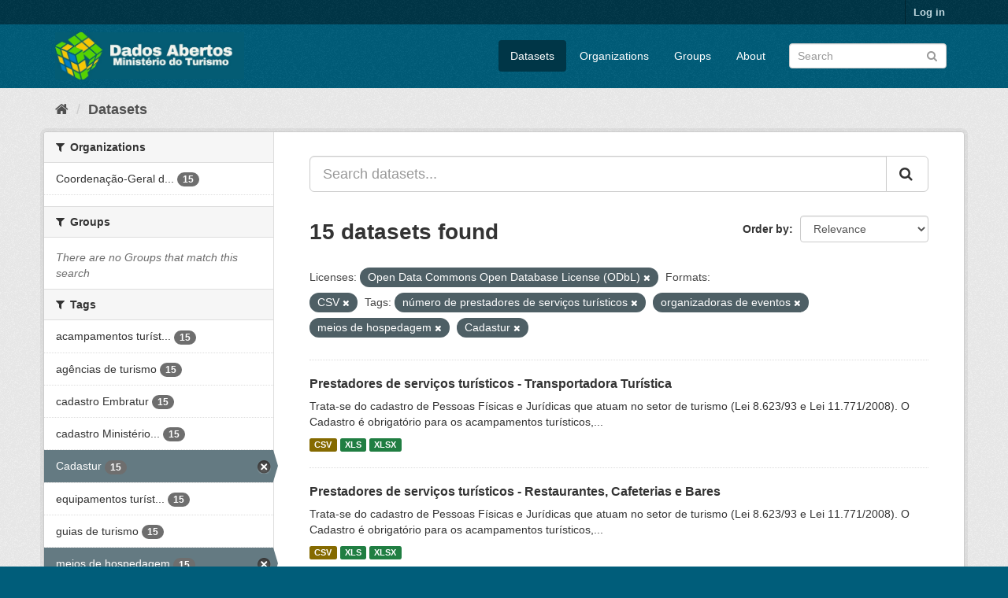

--- FILE ---
content_type: text/html; charset=utf-8
request_url: https://dados.turismo.gov.br/dataset/?license_id=odc-odbl&res_format=CSV&tags=n%C3%BAmero+de+prestadores+de+servi%C3%A7os+tur%C3%ADsticos&tags=organizadoras+de+eventos&tags=meios+de+hospedagem&tags=Cadastur
body_size: 7213
content:
<!DOCTYPE html>
<!--[if IE 9]> <html lang="en" class="ie9"> <![endif]-->
<!--[if gt IE 8]><!--> <html lang="en"> <!--<![endif]-->
  <head>
    <meta charset="utf-8" />
      <meta name="generator" content="ckan 2.9.2" />
      <meta name="viewport" content="width=device-width, initial-scale=1.0">
    <title>Dataset - Dados Abertos</title>

    
    <link rel="shortcut icon" href="/base/images/ckan.ico" />
    
      
      
      
      
    

    
      
      
    

    
    <link href="/webassets/base/a98d57ea_main.css" rel="stylesheet"/>
    
  </head>

  
  <body data-site-root="https://dados.turismo.gov.br/" data-locale-root="https://dados.turismo.gov.br/" >

    
    <div class="sr-only sr-only-focusable"><a href="#content">Skip to content</a></div>
  

  
     
<div class="account-masthead">
  <div class="container">
     
    <nav class="account not-authed" aria-label="Account">
      <ul class="list-unstyled">
        
        <li><a href="/user/login">Log in</a></li>
         
      </ul>
    </nav>
     
  </div>
</div>

<header class="navbar navbar-static-top masthead">
    
  <div class="container">
    <div class="navbar-right">
      <button data-target="#main-navigation-toggle" data-toggle="collapse" class="navbar-toggle collapsed" type="button" aria-label="expand or collapse" aria-expanded="false">
        <span class="sr-only">Toggle navigation</span>
        <span class="fa fa-bars"></span>
      </button>
    </div>
    <hgroup class="header-image navbar-left">
       
      <a class="logo" href="/"><img src="/uploads/admin/2021-10-19-130513.513282BannerDadosAbertosCkanv2.jpg" alt="Dados Abertos" title="Dados Abertos" /></a>
       
    </hgroup>

    <div class="collapse navbar-collapse" id="main-navigation-toggle">
      
      <nav class="section navigation">
        <ul class="nav nav-pills">
            
		<li class="active"><a href="/dataset/">Datasets</a></li><li><a href="/organization/">Organizations</a></li><li><a href="/group/">Groups</a></li><li><a href="/about">About</a></li>
	    
        </ul>
      </nav>
       
      <form class="section site-search simple-input" action="/dataset/" method="get">
        <div class="field">
          <label for="field-sitewide-search">Search Datasets</label>
          <input id="field-sitewide-search" type="text" class="form-control" name="q" placeholder="Search" aria-label="Search datasets"/>
          <button class="btn-search" type="submit" aria-label="Submit"><i class="fa fa-search"></i></button>
        </div>
      </form>
      
    </div>
  </div>
</header>

  
    <div class="main">
      <div id="content" class="container">
        
          
            <div class="flash-messages">
              
                
              
            </div>
          

          
            <div class="toolbar" role="navigation" aria-label="Breadcrumb">
              
                
                  <ol class="breadcrumb">
                    
<li class="home"><a href="/" aria-label="Home"><i class="fa fa-home"></i><span> Home</span></a></li>
                    
  <li class="active"><a href="/dataset/">Datasets</a></li>

                  </ol>
                
              
            </div>
          

          <div class="row wrapper">
            
            
            

            
              <aside class="secondary col-sm-3">
                
                
  <div class="filters">
    <div>
      
        

    
    
	
	    
	    
		<section class="module module-narrow module-shallow">
		    
			<h2 class="module-heading">
			    <i class="fa fa-filter"></i>
			    
			    Organizations
			</h2>
		    
		    
			
			    
				<nav aria-label="Organizations">
				    <ul class="list-unstyled nav nav-simple nav-facet">
					
					    
					    
					    
					    
					    <li class="nav-item">
						<a href="/dataset/?license_id=odc-odbl&amp;res_format=CSV&amp;tags=n%C3%BAmero+de+prestadores+de+servi%C3%A7os+tur%C3%ADsticos&amp;tags=organizadoras+de+eventos&amp;tags=meios+de+hospedagem&amp;tags=Cadastur&amp;organization=coordenacao-geral-de-cadastramento-e-fiscalizacao-de-prestadores-servicos-turisticos" title="Coordenação-Geral de Cadastramento e Fiscalização de Prestadores Serviços Turísticos">
						    <span class="item-label">Coordenação-Geral d...</span>
						    <span class="hidden separator"> - </span>
						    <span class="item-count badge">15</span>
						</a>
					    </li>
					
				    </ul>
				</nav>

				<p class="module-footer">
				    
					
				    
				</p>
			    
			
		    
		</section>
	    
	
    

      
        

    
    
	
	    
	    
		<section class="module module-narrow module-shallow">
		    
			<h2 class="module-heading">
			    <i class="fa fa-filter"></i>
			    
			    Groups
			</h2>
		    
		    
			
			    
				<p class="module-content empty">There are no Groups that match this search</p>
			    
			
		    
		</section>
	    
	
    

      
        

    
    
	
	    
	    
		<section class="module module-narrow module-shallow">
		    
			<h2 class="module-heading">
			    <i class="fa fa-filter"></i>
			    
			    Tags
			</h2>
		    
		    
			
			    
				<nav aria-label="Tags">
				    <ul class="list-unstyled nav nav-simple nav-facet">
					
					    
					    
					    
					    
					    <li class="nav-item">
						<a href="/dataset/?license_id=odc-odbl&amp;res_format=CSV&amp;tags=n%C3%BAmero+de+prestadores+de+servi%C3%A7os+tur%C3%ADsticos&amp;tags=organizadoras+de+eventos&amp;tags=meios+de+hospedagem&amp;tags=Cadastur&amp;tags=acampamentos+tur%C3%ADsticos" title="acampamentos turísticos">
						    <span class="item-label">acampamentos turíst...</span>
						    <span class="hidden separator"> - </span>
						    <span class="item-count badge">15</span>
						</a>
					    </li>
					
					    
					    
					    
					    
					    <li class="nav-item">
						<a href="/dataset/?license_id=odc-odbl&amp;res_format=CSV&amp;tags=n%C3%BAmero+de+prestadores+de+servi%C3%A7os+tur%C3%ADsticos&amp;tags=organizadoras+de+eventos&amp;tags=meios+de+hospedagem&amp;tags=Cadastur&amp;tags=ag%C3%AAncias+de+turismo" title="">
						    <span class="item-label">agências de turismo</span>
						    <span class="hidden separator"> - </span>
						    <span class="item-count badge">15</span>
						</a>
					    </li>
					
					    
					    
					    
					    
					    <li class="nav-item">
						<a href="/dataset/?license_id=odc-odbl&amp;res_format=CSV&amp;tags=n%C3%BAmero+de+prestadores+de+servi%C3%A7os+tur%C3%ADsticos&amp;tags=organizadoras+de+eventos&amp;tags=meios+de+hospedagem&amp;tags=Cadastur&amp;tags=cadastro+Embratur" title="">
						    <span class="item-label">cadastro Embratur</span>
						    <span class="hidden separator"> - </span>
						    <span class="item-count badge">15</span>
						</a>
					    </li>
					
					    
					    
					    
					    
					    <li class="nav-item">
						<a href="/dataset/?license_id=odc-odbl&amp;res_format=CSV&amp;tags=n%C3%BAmero+de+prestadores+de+servi%C3%A7os+tur%C3%ADsticos&amp;tags=organizadoras+de+eventos&amp;tags=meios+de+hospedagem&amp;tags=Cadastur&amp;tags=cadastro+Minist%C3%A9rio+do+Turismo" title="cadastro Ministério do Turismo">
						    <span class="item-label">cadastro Ministério...</span>
						    <span class="hidden separator"> - </span>
						    <span class="item-count badge">15</span>
						</a>
					    </li>
					
					    
					    
					    
					    
					    <li class="nav-item active">
						<a href="/dataset/?license_id=odc-odbl&amp;res_format=CSV&amp;tags=n%C3%BAmero+de+prestadores+de+servi%C3%A7os+tur%C3%ADsticos&amp;tags=organizadoras+de+eventos&amp;tags=meios+de+hospedagem" title="">
						    <span class="item-label">Cadastur</span>
						    <span class="hidden separator"> - </span>
						    <span class="item-count badge">15</span>
						</a>
					    </li>
					
					    
					    
					    
					    
					    <li class="nav-item">
						<a href="/dataset/?license_id=odc-odbl&amp;res_format=CSV&amp;tags=n%C3%BAmero+de+prestadores+de+servi%C3%A7os+tur%C3%ADsticos&amp;tags=organizadoras+de+eventos&amp;tags=meios+de+hospedagem&amp;tags=Cadastur&amp;tags=equipamentos+tur%C3%ADsticos" title="equipamentos turísticos">
						    <span class="item-label">equipamentos turíst...</span>
						    <span class="hidden separator"> - </span>
						    <span class="item-count badge">15</span>
						</a>
					    </li>
					
					    
					    
					    
					    
					    <li class="nav-item">
						<a href="/dataset/?license_id=odc-odbl&amp;res_format=CSV&amp;tags=n%C3%BAmero+de+prestadores+de+servi%C3%A7os+tur%C3%ADsticos&amp;tags=organizadoras+de+eventos&amp;tags=meios+de+hospedagem&amp;tags=Cadastur&amp;tags=guias+de+turismo" title="">
						    <span class="item-label">guias de turismo</span>
						    <span class="hidden separator"> - </span>
						    <span class="item-count badge">15</span>
						</a>
					    </li>
					
					    
					    
					    
					    
					    <li class="nav-item active">
						<a href="/dataset/?license_id=odc-odbl&amp;res_format=CSV&amp;tags=n%C3%BAmero+de+prestadores+de+servi%C3%A7os+tur%C3%ADsticos&amp;tags=organizadoras+de+eventos&amp;tags=Cadastur" title="">
						    <span class="item-label">meios de hospedagem</span>
						    <span class="hidden separator"> - </span>
						    <span class="item-count badge">15</span>
						</a>
					    </li>
					
					    
					    
					    
					    
					    <li class="nav-item active">
						<a href="/dataset/?license_id=odc-odbl&amp;res_format=CSV&amp;tags=organizadoras+de+eventos&amp;tags=meios+de+hospedagem&amp;tags=Cadastur" title="número de prestadores de serviços turísticos">
						    <span class="item-label">número de prestador...</span>
						    <span class="hidden separator"> - </span>
						    <span class="item-count badge">15</span>
						</a>
					    </li>
					
					    
					    
					    
					    
					    <li class="nav-item active">
						<a href="/dataset/?license_id=odc-odbl&amp;res_format=CSV&amp;tags=n%C3%BAmero+de+prestadores+de+servi%C3%A7os+tur%C3%ADsticos&amp;tags=meios+de+hospedagem&amp;tags=Cadastur" title="organizadoras de eventos">
						    <span class="item-label">organizadoras de ev...</span>
						    <span class="hidden separator"> - </span>
						    <span class="item-count badge">15</span>
						</a>
					    </li>
					
				    </ul>
				</nav>

				<p class="module-footer">
				    
					
					    <a href="/dataset/?license_id=odc-odbl&amp;res_format=CSV&amp;tags=n%C3%BAmero+de+prestadores+de+servi%C3%A7os+tur%C3%ADsticos&amp;tags=organizadoras+de+eventos&amp;tags=meios+de+hospedagem&amp;tags=Cadastur&amp;_tags_limit=0" class="read-more">Show More Tags</a>
					
				    
				</p>
			    
			
		    
		</section>
	    
	
    

      
        

    
    
	
	    
	    
		<section class="module module-narrow module-shallow">
		    
			<h2 class="module-heading">
			    <i class="fa fa-filter"></i>
			    
			    Formats
			</h2>
		    
		    
			
			    
				<nav aria-label="Formats">
				    <ul class="list-unstyled nav nav-simple nav-facet">
					
					    
					    
					    
					    
					    <li class="nav-item active">
						<a href="/dataset/?license_id=odc-odbl&amp;tags=n%C3%BAmero+de+prestadores+de+servi%C3%A7os+tur%C3%ADsticos&amp;tags=organizadoras+de+eventos&amp;tags=meios+de+hospedagem&amp;tags=Cadastur" title="">
						    <span class="item-label">CSV</span>
						    <span class="hidden separator"> - </span>
						    <span class="item-count badge">15</span>
						</a>
					    </li>
					
					    
					    
					    
					    
					    <li class="nav-item">
						<a href="/dataset/?license_id=odc-odbl&amp;res_format=CSV&amp;tags=n%C3%BAmero+de+prestadores+de+servi%C3%A7os+tur%C3%ADsticos&amp;tags=organizadoras+de+eventos&amp;tags=meios+de+hospedagem&amp;tags=Cadastur&amp;res_format=XLS" title="">
						    <span class="item-label">XLS</span>
						    <span class="hidden separator"> - </span>
						    <span class="item-count badge">15</span>
						</a>
					    </li>
					
					    
					    
					    
					    
					    <li class="nav-item">
						<a href="/dataset/?license_id=odc-odbl&amp;res_format=CSV&amp;tags=n%C3%BAmero+de+prestadores+de+servi%C3%A7os+tur%C3%ADsticos&amp;tags=organizadoras+de+eventos&amp;tags=meios+de+hospedagem&amp;tags=Cadastur&amp;res_format=XLSX" title="">
						    <span class="item-label">XLSX</span>
						    <span class="hidden separator"> - </span>
						    <span class="item-count badge">15</span>
						</a>
					    </li>
					
					    
					    
					    
					    
					    <li class="nav-item">
						<a href="/dataset/?license_id=odc-odbl&amp;res_format=CSV&amp;tags=n%C3%BAmero+de+prestadores+de+servi%C3%A7os+tur%C3%ADsticos&amp;tags=organizadoras+de+eventos&amp;tags=meios+de+hospedagem&amp;tags=Cadastur&amp;res_format=xlxs" title="">
						    <span class="item-label">xlxs</span>
						    <span class="hidden separator"> - </span>
						    <span class="item-count badge">1</span>
						</a>
					    </li>
					
				    </ul>
				</nav>

				<p class="module-footer">
				    
					
				    
				</p>
			    
			
		    
		</section>
	    
	
    

      
        

    
    
	
	    
	    
		<section class="module module-narrow module-shallow">
		    
			<h2 class="module-heading">
			    <i class="fa fa-filter"></i>
			    
			    Licenses
			</h2>
		    
		    
			
			    
				<nav aria-label="Licenses">
				    <ul class="list-unstyled nav nav-simple nav-facet">
					
					    
					    
					    
					    
					    <li class="nav-item active">
						<a href="/dataset/?res_format=CSV&amp;tags=n%C3%BAmero+de+prestadores+de+servi%C3%A7os+tur%C3%ADsticos&amp;tags=organizadoras+de+eventos&amp;tags=meios+de+hospedagem&amp;tags=Cadastur" title="Open Data Commons Open Database License (ODbL)">
						    <span class="item-label">Open Data Commons O...</span>
						    <span class="hidden separator"> - </span>
						    <span class="item-count badge">15</span>
						</a>
					    </li>
					
				    </ul>
				</nav>

				<p class="module-footer">
				    
					
				    
				</p>
			    
			
		    
		</section>
	    
	
    

      
    </div>
    <a class="close no-text hide-filters"><i class="fa fa-times-circle"></i><span class="text">close</span></a>
  </div>

              </aside>
            

            
              <div class="primary col-sm-9 col-xs-12" role="main">
                
                
  <section class="module">
    <div class="module-content">
      
        
      
      
        
        
        







<form id="dataset-search-form" class="search-form" method="get" data-module="select-switch">

  
    <div class="input-group search-input-group">
      <input aria-label="Search datasets..." id="field-giant-search" type="text" class="form-control input-lg" name="q" value="" autocomplete="off" placeholder="Search datasets...">
      
      <span class="input-group-btn">
        <button class="btn btn-default btn-lg" type="submit" value="search" aria-label="Submit">
          <i class="fa fa-search"></i>
        </button>
      </span>
      
    </div>
  

  
    <span>
  
  

  
  
  
  <input type="hidden" name="license_id" value="odc-odbl" />
  
  
  
  
  
  <input type="hidden" name="res_format" value="CSV" />
  
  
  
  
  
  <input type="hidden" name="tags" value="número de prestadores de serviços turísticos" />
  
  
  
  
  
  <input type="hidden" name="tags" value="organizadoras de eventos" />
  
  
  
  
  
  <input type="hidden" name="tags" value="meios de hospedagem" />
  
  
  
  
  
  <input type="hidden" name="tags" value="Cadastur" />
  
  
  
  </span>
  

  
    
      <div class="form-select form-group control-order-by">
        <label for="field-order-by">Order by</label>
        <select id="field-order-by" name="sort" class="form-control">
          
            
              <option value="score desc, metadata_modified desc" selected="selected">Relevance</option>
            
          
            
              <option value="title_string asc">Name Ascending</option>
            
          
            
              <option value="title_string desc">Name Descending</option>
            
          
            
              <option value="metadata_modified desc">Last Modified</option>
            
          
            
          
        </select>
        
        <button class="btn btn-default js-hide" type="submit">Go</button>
        
      </div>
    
  

  
    
      <h1>

  
  
  
  

15 datasets found</h1>
    
  

  
    
      <p class="filter-list">
        
          
          <span class="facet">Licenses:</span>
          
            <span class="filtered pill">Open Data Commons Open Database License (ODbL)
              <a href="/dataset/?res_format=CSV&amp;tags=n%C3%BAmero+de+prestadores+de+servi%C3%A7os+tur%C3%ADsticos&amp;tags=organizadoras+de+eventos&amp;tags=meios+de+hospedagem&amp;tags=Cadastur" class="remove" title="Remove"><i class="fa fa-times"></i></a>
            </span>
          
        
          
          <span class="facet">Formats:</span>
          
            <span class="filtered pill">CSV
              <a href="/dataset/?license_id=odc-odbl&amp;tags=n%C3%BAmero+de+prestadores+de+servi%C3%A7os+tur%C3%ADsticos&amp;tags=organizadoras+de+eventos&amp;tags=meios+de+hospedagem&amp;tags=Cadastur" class="remove" title="Remove"><i class="fa fa-times"></i></a>
            </span>
          
        
          
          <span class="facet">Tags:</span>
          
            <span class="filtered pill">número de prestadores de serviços turísticos
              <a href="/dataset/?license_id=odc-odbl&amp;res_format=CSV&amp;tags=organizadoras+de+eventos&amp;tags=meios+de+hospedagem&amp;tags=Cadastur" class="remove" title="Remove"><i class="fa fa-times"></i></a>
            </span>
          
            <span class="filtered pill">organizadoras de eventos
              <a href="/dataset/?license_id=odc-odbl&amp;res_format=CSV&amp;tags=n%C3%BAmero+de+prestadores+de+servi%C3%A7os+tur%C3%ADsticos&amp;tags=meios+de+hospedagem&amp;tags=Cadastur" class="remove" title="Remove"><i class="fa fa-times"></i></a>
            </span>
          
            <span class="filtered pill">meios de hospedagem
              <a href="/dataset/?license_id=odc-odbl&amp;res_format=CSV&amp;tags=n%C3%BAmero+de+prestadores+de+servi%C3%A7os+tur%C3%ADsticos&amp;tags=organizadoras+de+eventos&amp;tags=Cadastur" class="remove" title="Remove"><i class="fa fa-times"></i></a>
            </span>
          
            <span class="filtered pill">Cadastur
              <a href="/dataset/?license_id=odc-odbl&amp;res_format=CSV&amp;tags=n%C3%BAmero+de+prestadores+de+servi%C3%A7os+tur%C3%ADsticos&amp;tags=organizadoras+de+eventos&amp;tags=meios+de+hospedagem" class="remove" title="Remove"><i class="fa fa-times"></i></a>
            </span>
          
        
      </p>
      <a class="show-filters btn btn-default">Filter Results</a>
    
  

</form>




      
      
        

  
    <ul class="dataset-list list-unstyled">
    	
	      
	        






  <li class="dataset-item">
    
      <div class="dataset-content">
        
          <h2 class="dataset-heading">
            
              
            
            
		<a href="/dataset/transportadora-turistica">Prestadores de serviços turísticos - Transportadora Turística</a>
            
            
              
              
            
          </h2>
        
        
          
        
        
          
            <div>Trata-se do cadastro de Pessoas Físicas e Jurídicas que atuam no setor de turismo (Lei 8.623/93 e Lei 11.771/2008). O Cadastro é obrigatório para os acampamentos turísticos,...</div>
          
        
      </div>
      
        
          
            <ul class="dataset-resources list-unstyled">
              
                
                <li>
                  <a href="/dataset/transportadora-turistica" class="label label-default" data-format="csv">CSV</a>
                </li>
                
                <li>
                  <a href="/dataset/transportadora-turistica" class="label label-default" data-format="xls">XLS</a>
                </li>
                
                <li>
                  <a href="/dataset/transportadora-turistica" class="label label-default" data-format="xlsx">XLSX</a>
                </li>
                
              
            </ul>
          
        
      
    
  </li>

	      
	        






  <li class="dataset-item">
    
      <div class="dataset-content">
        
          <h2 class="dataset-heading">
            
              
            
            
		<a href="/dataset/restaurantes-cafeterias-e-bares">Prestadores de serviços turísticos - Restaurantes, Cafeterias e Bares</a>
            
            
              
              
            
          </h2>
        
        
          
        
        
          
            <div>Trata-se do cadastro de Pessoas Físicas e Jurídicas que atuam no setor de turismo (Lei 8.623/93 e Lei 11.771/2008). O Cadastro é obrigatório para os acampamentos turísticos,...</div>
          
        
      </div>
      
        
          
            <ul class="dataset-resources list-unstyled">
              
                
                <li>
                  <a href="/dataset/restaurantes-cafeterias-e-bares" class="label label-default" data-format="csv">CSV</a>
                </li>
                
                <li>
                  <a href="/dataset/restaurantes-cafeterias-e-bares" class="label label-default" data-format="xls">XLS</a>
                </li>
                
                <li>
                  <a href="/dataset/restaurantes-cafeterias-e-bares" class="label label-default" data-format="xlsx">XLSX</a>
                </li>
                
              
            </ul>
          
        
      
    
  </li>

	      
	        






  <li class="dataset-item">
    
      <div class="dataset-content">
        
          <h2 class="dataset-heading">
            
              
            
            
		<a href="/dataset/prestador-de-servicos-de-infraestrutura-de-apoio-a-eventos">Prestadores de serviços turísticos - Prestador de Serviços de Infraestrutura ...</a>
            
            
              
              
            
          </h2>
        
        
          
        
        
          
            <div>Trata-se do cadastro de Pessoas Físicas e Jurídicas que atuam no setor de turismo (Lei 8.623/93 e Lei 11.771/2008). O Cadastro é obrigatório para os acampamentos turísticos,...</div>
          
        
      </div>
      
        
          
            <ul class="dataset-resources list-unstyled">
              
                
                <li>
                  <a href="/dataset/prestador-de-servicos-de-infraestrutura-de-apoio-a-eventos" class="label label-default" data-format="csv">CSV</a>
                </li>
                
                <li>
                  <a href="/dataset/prestador-de-servicos-de-infraestrutura-de-apoio-a-eventos" class="label label-default" data-format="xls">XLS</a>
                </li>
                
                <li>
                  <a href="/dataset/prestador-de-servicos-de-infraestrutura-de-apoio-a-eventos" class="label label-default" data-format="xlsx">XLSX</a>
                </li>
                
              
            </ul>
          
        
      
    
  </li>

	      
	        






  <li class="dataset-item">
    
      <div class="dataset-content">
        
          <h2 class="dataset-heading">
            
              
            
            
		<a href="/dataset/prestador-especializado-em-segmentos-turisticos">Prestadores de serviços turísticos - Prestador Especializado em Segmentos Tur...</a>
            
            
              
              
            
          </h2>
        
        
          
        
        
          
            <div>Trata-se do cadastro de Pessoas Físicas e Jurídicas que atuam no setor de turismo (Lei 8.623/93 e Lei 11.771/2008). O Cadastro é obrigatório para os acampamentos turísticos,...</div>
          
        
      </div>
      
        
          
            <ul class="dataset-resources list-unstyled">
              
                
                <li>
                  <a href="/dataset/prestador-especializado-em-segmentos-turisticos" class="label label-default" data-format="csv">CSV</a>
                </li>
                
                <li>
                  <a href="/dataset/prestador-especializado-em-segmentos-turisticos" class="label label-default" data-format="xls">XLS</a>
                </li>
                
                <li>
                  <a href="/dataset/prestador-especializado-em-segmentos-turisticos" class="label label-default" data-format="xlsx">XLSX</a>
                </li>
                
              
            </ul>
          
        
      
    
  </li>

	      
	        






  <li class="dataset-item">
    
      <div class="dataset-content">
        
          <h2 class="dataset-heading">
            
              
            
            
		<a href="/dataset/organizador-de-eventos">Prestadores de serviços turísticos - Organizador de Eventos</a>
            
            
              
              
            
          </h2>
        
        
          
        
        
          
            <div>Trata-se do cadastro de Pessoas Físicas e Jurídicas que atuam no setor de turismo (Lei 8.623/93 e Lei 11.771/2008). O Cadastro é obrigatório para os acampamentos turísticos,...</div>
          
        
      </div>
      
        
          
            <ul class="dataset-resources list-unstyled">
              
                
                <li>
                  <a href="/dataset/organizador-de-eventos" class="label label-default" data-format="csv">CSV</a>
                </li>
                
                <li>
                  <a href="/dataset/organizador-de-eventos" class="label label-default" data-format="xls">XLS</a>
                </li>
                
                <li>
                  <a href="/dataset/organizador-de-eventos" class="label label-default" data-format="xlsx">XLSX</a>
                </li>
                
              
            </ul>
          
        
      
    
  </li>

	      
	        






  <li class="dataset-item">
    
      <div class="dataset-content">
        
          <h2 class="dataset-heading">
            
              
            
            
		<a href="/dataset/meios-de-hospedagem">Prestadores de serviços turísticos - Meios de Hospedagem</a>
            
            
              
              
            
          </h2>
        
        
          
        
        
          
            <div>Trata-se do cadastro de Pessoas Físicas e Jurídicas que atuam no setor de turismo (Lei 8.623/93 e Lei 11.771/2008). O Cadastro é obrigatório para os acampamentos turísticos,...</div>
          
        
      </div>
      
        
          
            <ul class="dataset-resources list-unstyled">
              
                
                <li>
                  <a href="/dataset/meios-de-hospedagem" class="label label-default" data-format="csv">CSV</a>
                </li>
                
                <li>
                  <a href="/dataset/meios-de-hospedagem" class="label label-default" data-format="xls">XLS</a>
                </li>
                
                <li>
                  <a href="/dataset/meios-de-hospedagem" class="label label-default" data-format="xlsx">XLSX</a>
                </li>
                
              
            </ul>
          
        
      
    
  </li>

	      
	        






  <li class="dataset-item">
    
      <div class="dataset-content">
        
          <h2 class="dataset-heading">
            
              
            
            
		<a href="/dataset/locadora-de-veiculos">Prestadores de serviços turísticos - Locadora de Veículos</a>
            
            
              
              
            
          </h2>
        
        
          
        
        
          
            <div>Trata-se do cadastro de Pessoas Físicas e Jurídicas que atuam no setor de turismo (Lei 8.623/93 e Lei 11.771/2008). O Cadastro é obrigatório para os acampamentos turísticos,...</div>
          
        
      </div>
      
        
          
            <ul class="dataset-resources list-unstyled">
              
                
                <li>
                  <a href="/dataset/locadora-de-veiculos" class="label label-default" data-format="csv">CSV</a>
                </li>
                
                <li>
                  <a href="/dataset/locadora-de-veiculos" class="label label-default" data-format="xls">XLS</a>
                </li>
                
                <li>
                  <a href="/dataset/locadora-de-veiculos" class="label label-default" data-format="xlsx">XLSX</a>
                </li>
                
              
            </ul>
          
        
      
    
  </li>

	      
	        






  <li class="dataset-item">
    
      <div class="dataset-content">
        
          <h2 class="dataset-heading">
            
              
            
            
		<a href="/dataset/prestadores-de-servicos-turisticos-guia-turismo_2">Prestadores de serviços turísticos - Guia de Turismo</a>
            
            
              
              
            
          </h2>
        
        
          
        
        
          
            <div>Trata-se do cadastro de Pessoas Físicas e Jurídicas que atuam no setor de turismo (Lei 8.623/93 e Lei 11.771/2008). O Cadastro é obrigatório para os acampamentos turísticos,...</div>
          
        
      </div>
      
        
          
            <ul class="dataset-resources list-unstyled">
              
                
                <li>
                  <a href="/dataset/prestadores-de-servicos-turisticos-guia-turismo_2" class="label label-default" data-format="csv">CSV</a>
                </li>
                
                <li>
                  <a href="/dataset/prestadores-de-servicos-turisticos-guia-turismo_2" class="label label-default" data-format="xls">XLS</a>
                </li>
                
                <li>
                  <a href="/dataset/prestadores-de-servicos-turisticos-guia-turismo_2" class="label label-default" data-format="xlsx">XLSX</a>
                </li>
                
              
            </ul>
          
        
      
    
  </li>

	      
	        






  <li class="dataset-item">
    
      <div class="dataset-content">
        
          <h2 class="dataset-heading">
            
              
            
            
		<a href="/dataset/empreendimento-de-apoio-ao-turismo-nautico-ou-a-pesca-desportiva">Prestadores de serviços turísticos - Empreendimento de Apoio ao Turismo Náuti...</a>
            
            
              
              
            
          </h2>
        
        
          
        
        
          
            <div>Trata-se do cadastro de Pessoas Físicas e Jurídicas que atuam no setor de turismo (Lei 8.623/93 e Lei 11.771/2008). O Cadastro é obrigatório para os acampamentos turísticos,...</div>
          
        
      </div>
      
        
          
            <ul class="dataset-resources list-unstyled">
              
                
                <li>
                  <a href="/dataset/empreendimento-de-apoio-ao-turismo-nautico-ou-a-pesca-desportiva" class="label label-default" data-format="csv">CSV</a>
                </li>
                
                <li>
                  <a href="/dataset/empreendimento-de-apoio-ao-turismo-nautico-ou-a-pesca-desportiva" class="label label-default" data-format="xls">XLS</a>
                </li>
                
                <li>
                  <a href="/dataset/empreendimento-de-apoio-ao-turismo-nautico-ou-a-pesca-desportiva" class="label label-default" data-format="xlsx">XLSX</a>
                </li>
                
              
            </ul>
          
        
      
    
  </li>

	      
	        






  <li class="dataset-item">
    
      <div class="dataset-content">
        
          <h2 class="dataset-heading">
            
              
            
            
		<a href="/dataset/centro-de-convencoes">Prestadores de serviços turísticos - Centro de Convenções</a>
            
            
              
              
            
          </h2>
        
        
          
        
        
          
            <div>Trata-se do cadastro de Pessoas Físicas e Jurídicas que atuam no setor de turismo (Lei 8.623/93 e Lei 11.771/2008). O Cadastro é obrigatório para os acampamentos turísticos,...</div>
          
        
      </div>
      
        
          
            <ul class="dataset-resources list-unstyled">
              
                
                <li>
                  <a href="/dataset/centro-de-convencoes" class="label label-default" data-format="csv">CSV</a>
                </li>
                
                <li>
                  <a href="/dataset/centro-de-convencoes" class="label label-default" data-format="xls">XLS</a>
                </li>
                
                <li>
                  <a href="/dataset/centro-de-convencoes" class="label label-default" data-format="xlsx">XLSX</a>
                </li>
                
              
            </ul>
          
        
      
    
  </li>

	      
	        






  <li class="dataset-item">
    
      <div class="dataset-content">
        
          <h2 class="dataset-heading">
            
              
            
            
		<a href="/dataset/casas-de-espetaculos-e-equipamentos-de-animacao-turistica">Prestadores de serviços turísticos - Casas de Espetáculos e Equipamentos de A...</a>
            
            
              
              
            
          </h2>
        
        
          
        
        
          
            <div>Trata-se do cadastro de Pessoas Físicas e Jurídicas que atuam no setor de turismo (Lei 8.623/93 e Lei 11.771/2008). O Cadastro é obrigatório para os acampamentos turísticos,...</div>
          
        
      </div>
      
        
          
            <ul class="dataset-resources list-unstyled">
              
                
                <li>
                  <a href="/dataset/casas-de-espetaculos-e-equipamentos-de-animacao-turistica" class="label label-default" data-format="csv">CSV</a>
                </li>
                
                <li>
                  <a href="/dataset/casas-de-espetaculos-e-equipamentos-de-animacao-turistica" class="label label-default" data-format="xls">XLS</a>
                </li>
                
                <li>
                  <a href="/dataset/casas-de-espetaculos-e-equipamentos-de-animacao-turistica" class="label label-default" data-format="xlsx">XLSX</a>
                </li>
                
                <li>
                  <a href="/dataset/casas-de-espetaculos-e-equipamentos-de-animacao-turistica" class="label label-default" data-format="xlxs">xlxs</a>
                </li>
                
              
            </ul>
          
        
      
    
  </li>

	      
	        






  <li class="dataset-item">
    
      <div class="dataset-content">
        
          <h2 class="dataset-heading">
            
              
            
            
		<a href="/dataset/agencia-de-turismo">Prestadores de serviços turísticos - Agência de Turismo</a>
            
            
              
              
            
          </h2>
        
        
          
        
        
          
            <div>Trata-se do cadastro de Pessoas Físicas e Jurídicas que atuam no setor de turismo (Lei 8.623/93 e Lei 11.771/2008). O Cadastro é obrigatório para os acampamentos turísticos,...</div>
          
        
      </div>
      
        
          
            <ul class="dataset-resources list-unstyled">
              
                
                <li>
                  <a href="/dataset/agencia-de-turismo" class="label label-default" data-format="csv">CSV</a>
                </li>
                
                <li>
                  <a href="/dataset/agencia-de-turismo" class="label label-default" data-format="xls">XLS</a>
                </li>
                
                <li>
                  <a href="/dataset/agencia-de-turismo" class="label label-default" data-format="xlsx">XLSX</a>
                </li>
                
              
            </ul>
          
        
      
    
  </li>

	      
	        






  <li class="dataset-item">
    
      <div class="dataset-content">
        
          <h2 class="dataset-heading">
            
              
            
            
		<a href="/dataset/acampamento-turistico">Prestadores de serviços turísticos - Acampamento Turístico</a>
            
            
              
              
            
          </h2>
        
        
          
        
        
          
            <div>Trata-se do cadastro de Pessoas Físicas e Jurídicas que atuam no setor de turismo (Lei 8.623/93 e Lei 11.771/2008). O Cadastro é obrigatório para os acampamentos turísticos,...</div>
          
        
      </div>
      
        
          
            <ul class="dataset-resources list-unstyled">
              
                
                <li>
                  <a href="/dataset/acampamento-turistico" class="label label-default" data-format="csv">CSV</a>
                </li>
                
                <li>
                  <a href="/dataset/acampamento-turistico" class="label label-default" data-format="xls">XLS</a>
                </li>
                
                <li>
                  <a href="/dataset/acampamento-turistico" class="label label-default" data-format="xlsx">XLSX</a>
                </li>
                
              
            </ul>
          
        
      
    
  </li>

	      
	        






  <li class="dataset-item">
    
      <div class="dataset-content">
        
          <h2 class="dataset-heading">
            
              
            
            
		<a href="/dataset/empreendimento-de-entretenimento-e-lazer-e-parques-aquaticos">Prestadores de serviços turísticos - Empreendimento de Entretenimento e Lazer...</a>
            
            
              
              
            
          </h2>
        
        
          
        
        
          
            <div>Trata-se do cadastro de Pessoas Físicas e Jurídicas que atuam no setor de turismo (Lei 8.623/93 e Lei 11.771/2008). O Cadastro é obrigatório para os acampamentos turísticos,...</div>
          
        
      </div>
      
        
          
            <ul class="dataset-resources list-unstyled">
              
                
                <li>
                  <a href="/dataset/empreendimento-de-entretenimento-e-lazer-e-parques-aquaticos" class="label label-default" data-format="csv">CSV</a>
                </li>
                
                <li>
                  <a href="/dataset/empreendimento-de-entretenimento-e-lazer-e-parques-aquaticos" class="label label-default" data-format="xls">XLS</a>
                </li>
                
                <li>
                  <a href="/dataset/empreendimento-de-entretenimento-e-lazer-e-parques-aquaticos" class="label label-default" data-format="xlsx">XLSX</a>
                </li>
                
              
            </ul>
          
        
      
    
  </li>

	      
	        






  <li class="dataset-item">
    
      <div class="dataset-content">
        
          <h2 class="dataset-heading">
            
              
            
            
		<a href="/dataset/parque-tematico">Prestadores de serviços turísticos - Parque Temático</a>
            
            
              
              
            
          </h2>
        
        
          
        
        
          
            <div>Trata-se do cadastro de Pessoas Físicas e Jurídicas que atuam no setor de turismo (Lei 8.623/93 e Lei 11.771/2008). O Cadastro é obrigatório para os acampamentos turísticos,...</div>
          
        
      </div>
      
        
          
            <ul class="dataset-resources list-unstyled">
              
                
                <li>
                  <a href="/dataset/parque-tematico" class="label label-default" data-format="csv">CSV</a>
                </li>
                
                <li>
                  <a href="/dataset/parque-tematico" class="label label-default" data-format="xls">XLS</a>
                </li>
                
                <li>
                  <a href="/dataset/parque-tematico" class="label label-default" data-format="xlsx">XLSX</a>
                </li>
                
              
            </ul>
          
        
      
    
  </li>

	      
	    
    </ul>
  

      
    </div>

    
      
    
  </section>

  
    <section class="module">
      <div class="module-content">
        
          <small>
            
            
            
          You can also access this registry using the <a href="/api/3">API</a> (see <a href="http://docs.ckan.org/en/2.9/api/">API Docs</a>).
          </small>
        
      </div>
    </section>
  

              </div>
            
          </div>
        
      </div>
    </div>
  
    <footer class="site-footer">
  <div class="container">
    
    <div class="row">
      <div class="col-md-8 footer-links">
        
          <ul class="list-unstyled">
            
              <li><a href="/about">About Dados Abertos</a></li>
            
          </ul>
          <ul class="list-unstyled">
            
              
              <li><a href="http://docs.ckan.org/en/2.9/api/">CKAN API</a></li>
              <li><a href="http://www.ckan.org/">CKAN Association</a></li>
              <li><a href="http://www.opendefinition.org/okd/"><img src="/base/images/od_80x15_blue.png" alt="Open Data"></a></li>
            
          </ul>
        
      </div>
      <div class="col-md-4 attribution">
        
          <p><strong>Powered by</strong> <a class="hide-text ckan-footer-logo" href="http://ckan.org">CKAN</a></p>
        
        
          
<form class="form-inline form-select lang-select" action="/util/redirect" data-module="select-switch" method="POST">
  <label for="field-lang-select">Language</label>
  <select id="field-lang-select" name="url" data-module="autocomplete" data-module-dropdown-class="lang-dropdown" data-module-container-class="lang-container">
    
      <option value="/en/dataset/?license_id=odc-odbl&amp;res_format=CSV&amp;tags=n%C3%BAmero+de+prestadores+de+servi%C3%A7os+tur%C3%ADsticos&amp;tags=organizadoras+de+eventos&amp;tags=meios+de+hospedagem&amp;tags=Cadastur" selected="selected">
        English
      </option>
    
      <option value="/pt_BR/dataset/?license_id=odc-odbl&amp;res_format=CSV&amp;tags=n%C3%BAmero+de+prestadores+de+servi%C3%A7os+tur%C3%ADsticos&amp;tags=organizadoras+de+eventos&amp;tags=meios+de+hospedagem&amp;tags=Cadastur" >
        português (Brasil)
      </option>
    
      <option value="/ja/dataset/?license_id=odc-odbl&amp;res_format=CSV&amp;tags=n%C3%BAmero+de+prestadores+de+servi%C3%A7os+tur%C3%ADsticos&amp;tags=organizadoras+de+eventos&amp;tags=meios+de+hospedagem&amp;tags=Cadastur" >
        日本語
      </option>
    
      <option value="/it/dataset/?license_id=odc-odbl&amp;res_format=CSV&amp;tags=n%C3%BAmero+de+prestadores+de+servi%C3%A7os+tur%C3%ADsticos&amp;tags=organizadoras+de+eventos&amp;tags=meios+de+hospedagem&amp;tags=Cadastur" >
        italiano
      </option>
    
      <option value="/cs_CZ/dataset/?license_id=odc-odbl&amp;res_format=CSV&amp;tags=n%C3%BAmero+de+prestadores+de+servi%C3%A7os+tur%C3%ADsticos&amp;tags=organizadoras+de+eventos&amp;tags=meios+de+hospedagem&amp;tags=Cadastur" >
        čeština (Česko)
      </option>
    
      <option value="/ca/dataset/?license_id=odc-odbl&amp;res_format=CSV&amp;tags=n%C3%BAmero+de+prestadores+de+servi%C3%A7os+tur%C3%ADsticos&amp;tags=organizadoras+de+eventos&amp;tags=meios+de+hospedagem&amp;tags=Cadastur" >
        català
      </option>
    
      <option value="/es/dataset/?license_id=odc-odbl&amp;res_format=CSV&amp;tags=n%C3%BAmero+de+prestadores+de+servi%C3%A7os+tur%C3%ADsticos&amp;tags=organizadoras+de+eventos&amp;tags=meios+de+hospedagem&amp;tags=Cadastur" >
        español
      </option>
    
      <option value="/fr/dataset/?license_id=odc-odbl&amp;res_format=CSV&amp;tags=n%C3%BAmero+de+prestadores+de+servi%C3%A7os+tur%C3%ADsticos&amp;tags=organizadoras+de+eventos&amp;tags=meios+de+hospedagem&amp;tags=Cadastur" >
        français
      </option>
    
      <option value="/el/dataset/?license_id=odc-odbl&amp;res_format=CSV&amp;tags=n%C3%BAmero+de+prestadores+de+servi%C3%A7os+tur%C3%ADsticos&amp;tags=organizadoras+de+eventos&amp;tags=meios+de+hospedagem&amp;tags=Cadastur" >
        Ελληνικά
      </option>
    
      <option value="/sv/dataset/?license_id=odc-odbl&amp;res_format=CSV&amp;tags=n%C3%BAmero+de+prestadores+de+servi%C3%A7os+tur%C3%ADsticos&amp;tags=organizadoras+de+eventos&amp;tags=meios+de+hospedagem&amp;tags=Cadastur" >
        svenska
      </option>
    
      <option value="/sr/dataset/?license_id=odc-odbl&amp;res_format=CSV&amp;tags=n%C3%BAmero+de+prestadores+de+servi%C3%A7os+tur%C3%ADsticos&amp;tags=organizadoras+de+eventos&amp;tags=meios+de+hospedagem&amp;tags=Cadastur" >
        српски
      </option>
    
      <option value="/no/dataset/?license_id=odc-odbl&amp;res_format=CSV&amp;tags=n%C3%BAmero+de+prestadores+de+servi%C3%A7os+tur%C3%ADsticos&amp;tags=organizadoras+de+eventos&amp;tags=meios+de+hospedagem&amp;tags=Cadastur" >
        norsk bokmål (Norge)
      </option>
    
      <option value="/sk/dataset/?license_id=odc-odbl&amp;res_format=CSV&amp;tags=n%C3%BAmero+de+prestadores+de+servi%C3%A7os+tur%C3%ADsticos&amp;tags=organizadoras+de+eventos&amp;tags=meios+de+hospedagem&amp;tags=Cadastur" >
        slovenčina
      </option>
    
      <option value="/fi/dataset/?license_id=odc-odbl&amp;res_format=CSV&amp;tags=n%C3%BAmero+de+prestadores+de+servi%C3%A7os+tur%C3%ADsticos&amp;tags=organizadoras+de+eventos&amp;tags=meios+de+hospedagem&amp;tags=Cadastur" >
        suomi
      </option>
    
      <option value="/ru/dataset/?license_id=odc-odbl&amp;res_format=CSV&amp;tags=n%C3%BAmero+de+prestadores+de+servi%C3%A7os+tur%C3%ADsticos&amp;tags=organizadoras+de+eventos&amp;tags=meios+de+hospedagem&amp;tags=Cadastur" >
        русский
      </option>
    
      <option value="/de/dataset/?license_id=odc-odbl&amp;res_format=CSV&amp;tags=n%C3%BAmero+de+prestadores+de+servi%C3%A7os+tur%C3%ADsticos&amp;tags=organizadoras+de+eventos&amp;tags=meios+de+hospedagem&amp;tags=Cadastur" >
        Deutsch
      </option>
    
      <option value="/pl/dataset/?license_id=odc-odbl&amp;res_format=CSV&amp;tags=n%C3%BAmero+de+prestadores+de+servi%C3%A7os+tur%C3%ADsticos&amp;tags=organizadoras+de+eventos&amp;tags=meios+de+hospedagem&amp;tags=Cadastur" >
        polski
      </option>
    
      <option value="/nl/dataset/?license_id=odc-odbl&amp;res_format=CSV&amp;tags=n%C3%BAmero+de+prestadores+de+servi%C3%A7os+tur%C3%ADsticos&amp;tags=organizadoras+de+eventos&amp;tags=meios+de+hospedagem&amp;tags=Cadastur" >
        Nederlands
      </option>
    
      <option value="/bg/dataset/?license_id=odc-odbl&amp;res_format=CSV&amp;tags=n%C3%BAmero+de+prestadores+de+servi%C3%A7os+tur%C3%ADsticos&amp;tags=organizadoras+de+eventos&amp;tags=meios+de+hospedagem&amp;tags=Cadastur" >
        български
      </option>
    
      <option value="/ko_KR/dataset/?license_id=odc-odbl&amp;res_format=CSV&amp;tags=n%C3%BAmero+de+prestadores+de+servi%C3%A7os+tur%C3%ADsticos&amp;tags=organizadoras+de+eventos&amp;tags=meios+de+hospedagem&amp;tags=Cadastur" >
        한국어 (대한민국)
      </option>
    
      <option value="/hu/dataset/?license_id=odc-odbl&amp;res_format=CSV&amp;tags=n%C3%BAmero+de+prestadores+de+servi%C3%A7os+tur%C3%ADsticos&amp;tags=organizadoras+de+eventos&amp;tags=meios+de+hospedagem&amp;tags=Cadastur" >
        magyar
      </option>
    
      <option value="/sl/dataset/?license_id=odc-odbl&amp;res_format=CSV&amp;tags=n%C3%BAmero+de+prestadores+de+servi%C3%A7os+tur%C3%ADsticos&amp;tags=organizadoras+de+eventos&amp;tags=meios+de+hospedagem&amp;tags=Cadastur" >
        slovenščina
      </option>
    
      <option value="/lv/dataset/?license_id=odc-odbl&amp;res_format=CSV&amp;tags=n%C3%BAmero+de+prestadores+de+servi%C3%A7os+tur%C3%ADsticos&amp;tags=organizadoras+de+eventos&amp;tags=meios+de+hospedagem&amp;tags=Cadastur" >
        latviešu
      </option>
    
      <option value="/am/dataset/?license_id=odc-odbl&amp;res_format=CSV&amp;tags=n%C3%BAmero+de+prestadores+de+servi%C3%A7os+tur%C3%ADsticos&amp;tags=organizadoras+de+eventos&amp;tags=meios+de+hospedagem&amp;tags=Cadastur" >
        አማርኛ
      </option>
    
      <option value="/ar/dataset/?license_id=odc-odbl&amp;res_format=CSV&amp;tags=n%C3%BAmero+de+prestadores+de+servi%C3%A7os+tur%C3%ADsticos&amp;tags=organizadoras+de+eventos&amp;tags=meios+de+hospedagem&amp;tags=Cadastur" >
        العربية
      </option>
    
      <option value="/da_DK/dataset/?license_id=odc-odbl&amp;res_format=CSV&amp;tags=n%C3%BAmero+de+prestadores+de+servi%C3%A7os+tur%C3%ADsticos&amp;tags=organizadoras+de+eventos&amp;tags=meios+de+hospedagem&amp;tags=Cadastur" >
        dansk (Danmark)
      </option>
    
      <option value="/en_AU/dataset/?license_id=odc-odbl&amp;res_format=CSV&amp;tags=n%C3%BAmero+de+prestadores+de+servi%C3%A7os+tur%C3%ADsticos&amp;tags=organizadoras+de+eventos&amp;tags=meios+de+hospedagem&amp;tags=Cadastur" >
        English (Australia)
      </option>
    
      <option value="/es_AR/dataset/?license_id=odc-odbl&amp;res_format=CSV&amp;tags=n%C3%BAmero+de+prestadores+de+servi%C3%A7os+tur%C3%ADsticos&amp;tags=organizadoras+de+eventos&amp;tags=meios+de+hospedagem&amp;tags=Cadastur" >
        español (Argentina)
      </option>
    
      <option value="/eu/dataset/?license_id=odc-odbl&amp;res_format=CSV&amp;tags=n%C3%BAmero+de+prestadores+de+servi%C3%A7os+tur%C3%ADsticos&amp;tags=organizadoras+de+eventos&amp;tags=meios+de+hospedagem&amp;tags=Cadastur" >
        euskara
      </option>
    
      <option value="/fa_IR/dataset/?license_id=odc-odbl&amp;res_format=CSV&amp;tags=n%C3%BAmero+de+prestadores+de+servi%C3%A7os+tur%C3%ADsticos&amp;tags=organizadoras+de+eventos&amp;tags=meios+de+hospedagem&amp;tags=Cadastur" >
        فارسی (ایران)
      </option>
    
      <option value="/gl/dataset/?license_id=odc-odbl&amp;res_format=CSV&amp;tags=n%C3%BAmero+de+prestadores+de+servi%C3%A7os+tur%C3%ADsticos&amp;tags=organizadoras+de+eventos&amp;tags=meios+de+hospedagem&amp;tags=Cadastur" >
        galego
      </option>
    
      <option value="/he/dataset/?license_id=odc-odbl&amp;res_format=CSV&amp;tags=n%C3%BAmero+de+prestadores+de+servi%C3%A7os+tur%C3%ADsticos&amp;tags=organizadoras+de+eventos&amp;tags=meios+de+hospedagem&amp;tags=Cadastur" >
        עברית
      </option>
    
      <option value="/hr/dataset/?license_id=odc-odbl&amp;res_format=CSV&amp;tags=n%C3%BAmero+de+prestadores+de+servi%C3%A7os+tur%C3%ADsticos&amp;tags=organizadoras+de+eventos&amp;tags=meios+de+hospedagem&amp;tags=Cadastur" >
        hrvatski
      </option>
    
      <option value="/id/dataset/?license_id=odc-odbl&amp;res_format=CSV&amp;tags=n%C3%BAmero+de+prestadores+de+servi%C3%A7os+tur%C3%ADsticos&amp;tags=organizadoras+de+eventos&amp;tags=meios+de+hospedagem&amp;tags=Cadastur" >
        Indonesia
      </option>
    
      <option value="/is/dataset/?license_id=odc-odbl&amp;res_format=CSV&amp;tags=n%C3%BAmero+de+prestadores+de+servi%C3%A7os+tur%C3%ADsticos&amp;tags=organizadoras+de+eventos&amp;tags=meios+de+hospedagem&amp;tags=Cadastur" >
        íslenska
      </option>
    
      <option value="/km/dataset/?license_id=odc-odbl&amp;res_format=CSV&amp;tags=n%C3%BAmero+de+prestadores+de+servi%C3%A7os+tur%C3%ADsticos&amp;tags=organizadoras+de+eventos&amp;tags=meios+de+hospedagem&amp;tags=Cadastur" >
        ខ្មែរ
      </option>
    
      <option value="/lt/dataset/?license_id=odc-odbl&amp;res_format=CSV&amp;tags=n%C3%BAmero+de+prestadores+de+servi%C3%A7os+tur%C3%ADsticos&amp;tags=organizadoras+de+eventos&amp;tags=meios+de+hospedagem&amp;tags=Cadastur" >
        lietuvių
      </option>
    
      <option value="/mk/dataset/?license_id=odc-odbl&amp;res_format=CSV&amp;tags=n%C3%BAmero+de+prestadores+de+servi%C3%A7os+tur%C3%ADsticos&amp;tags=organizadoras+de+eventos&amp;tags=meios+de+hospedagem&amp;tags=Cadastur" >
        македонски
      </option>
    
      <option value="/mn_MN/dataset/?license_id=odc-odbl&amp;res_format=CSV&amp;tags=n%C3%BAmero+de+prestadores+de+servi%C3%A7os+tur%C3%ADsticos&amp;tags=organizadoras+de+eventos&amp;tags=meios+de+hospedagem&amp;tags=Cadastur" >
        монгол (Монгол)
      </option>
    
      <option value="/ne/dataset/?license_id=odc-odbl&amp;res_format=CSV&amp;tags=n%C3%BAmero+de+prestadores+de+servi%C3%A7os+tur%C3%ADsticos&amp;tags=organizadoras+de+eventos&amp;tags=meios+de+hospedagem&amp;tags=Cadastur" >
        नेपाली
      </option>
    
      <option value="/pt_PT/dataset/?license_id=odc-odbl&amp;res_format=CSV&amp;tags=n%C3%BAmero+de+prestadores+de+servi%C3%A7os+tur%C3%ADsticos&amp;tags=organizadoras+de+eventos&amp;tags=meios+de+hospedagem&amp;tags=Cadastur" >
        português (Portugal)
      </option>
    
      <option value="/ro/dataset/?license_id=odc-odbl&amp;res_format=CSV&amp;tags=n%C3%BAmero+de+prestadores+de+servi%C3%A7os+tur%C3%ADsticos&amp;tags=organizadoras+de+eventos&amp;tags=meios+de+hospedagem&amp;tags=Cadastur" >
        română
      </option>
    
      <option value="/sq/dataset/?license_id=odc-odbl&amp;res_format=CSV&amp;tags=n%C3%BAmero+de+prestadores+de+servi%C3%A7os+tur%C3%ADsticos&amp;tags=organizadoras+de+eventos&amp;tags=meios+de+hospedagem&amp;tags=Cadastur" >
        shqip
      </option>
    
      <option value="/sr_Latn/dataset/?license_id=odc-odbl&amp;res_format=CSV&amp;tags=n%C3%BAmero+de+prestadores+de+servi%C3%A7os+tur%C3%ADsticos&amp;tags=organizadoras+de+eventos&amp;tags=meios+de+hospedagem&amp;tags=Cadastur" >
        srpski (latinica)
      </option>
    
      <option value="/th/dataset/?license_id=odc-odbl&amp;res_format=CSV&amp;tags=n%C3%BAmero+de+prestadores+de+servi%C3%A7os+tur%C3%ADsticos&amp;tags=organizadoras+de+eventos&amp;tags=meios+de+hospedagem&amp;tags=Cadastur" >
        ไทย
      </option>
    
      <option value="/tl/dataset/?license_id=odc-odbl&amp;res_format=CSV&amp;tags=n%C3%BAmero+de+prestadores+de+servi%C3%A7os+tur%C3%ADsticos&amp;tags=organizadoras+de+eventos&amp;tags=meios+de+hospedagem&amp;tags=Cadastur" >
        Filipino (Pilipinas)
      </option>
    
      <option value="/tr/dataset/?license_id=odc-odbl&amp;res_format=CSV&amp;tags=n%C3%BAmero+de+prestadores+de+servi%C3%A7os+tur%C3%ADsticos&amp;tags=organizadoras+de+eventos&amp;tags=meios+de+hospedagem&amp;tags=Cadastur" >
        Türkçe
      </option>
    
      <option value="/uk/dataset/?license_id=odc-odbl&amp;res_format=CSV&amp;tags=n%C3%BAmero+de+prestadores+de+servi%C3%A7os+tur%C3%ADsticos&amp;tags=organizadoras+de+eventos&amp;tags=meios+de+hospedagem&amp;tags=Cadastur" >
        українська
      </option>
    
      <option value="/uk_UA/dataset/?license_id=odc-odbl&amp;res_format=CSV&amp;tags=n%C3%BAmero+de+prestadores+de+servi%C3%A7os+tur%C3%ADsticos&amp;tags=organizadoras+de+eventos&amp;tags=meios+de+hospedagem&amp;tags=Cadastur" >
        українська (Україна)
      </option>
    
      <option value="/vi/dataset/?license_id=odc-odbl&amp;res_format=CSV&amp;tags=n%C3%BAmero+de+prestadores+de+servi%C3%A7os+tur%C3%ADsticos&amp;tags=organizadoras+de+eventos&amp;tags=meios+de+hospedagem&amp;tags=Cadastur" >
        Tiếng Việt
      </option>
    
      <option value="/zh_CN/dataset/?license_id=odc-odbl&amp;res_format=CSV&amp;tags=n%C3%BAmero+de+prestadores+de+servi%C3%A7os+tur%C3%ADsticos&amp;tags=organizadoras+de+eventos&amp;tags=meios+de+hospedagem&amp;tags=Cadastur" >
        中文 (简体, 中国)
      </option>
    
      <option value="/zh_TW/dataset/?license_id=odc-odbl&amp;res_format=CSV&amp;tags=n%C3%BAmero+de+prestadores+de+servi%C3%A7os+tur%C3%ADsticos&amp;tags=organizadoras+de+eventos&amp;tags=meios+de+hospedagem&amp;tags=Cadastur" >
        中文 (繁體, 台灣)
      </option>
    
  </select>
  <button class="btn btn-default js-hide" type="submit">Go</button>
</form>
        
      </div>
    </div>
    
  </div>

  
    
  
</footer>
  
  
  
  
  
    

      

    
    
    <link href="/webassets/vendor/f3b8236b_select2.css" rel="stylesheet"/>
<link href="/webassets/vendor/0b01aef1_font-awesome.css" rel="stylesheet"/>
    <script src="/webassets/vendor/d8ae4bed_jquery.js" type="text/javascript"></script>
<script src="/webassets/vendor/ab26884f_vendor.js" type="text/javascript"></script>
<script src="/webassets/vendor/580fa18d_bootstrap.js" type="text/javascript"></script>
<script src="/webassets/base/5f5a82bb_main.js" type="text/javascript"></script>
<script src="/webassets/base/acf3e552_ckan.js" type="text/javascript"></script>
  </body>
</html>